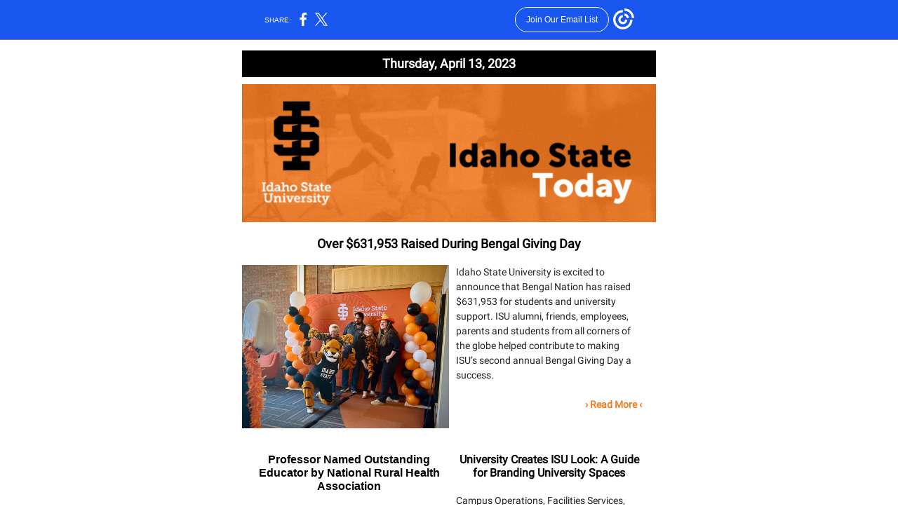

--- FILE ---
content_type: text/html; charset=utf-8
request_url: https://myemail.constantcontact.com/Idaho-State-Today--April-13.html?soid=1127399030149&aid=sHodcsLInRY
body_size: 6471
content:
<!DOCTYPE html><html xmlns:fb="https://www.facebook.com/2008/fbml" lang="en-US"><head><meta property="og:title" content="Idaho State Today: April 13"><meta property="og:site_name" content="Idaho State University"><meta property="og:type" content="article"><meta property="og:image" content="https://files.constantcontact.com/58df73e7601/38346afb-e595-4dc3-a736-f067ecfe5e35.gif"><meta property="og:image" content="https://files.constantcontact.com/58df73e7601/d7e92be2-f72b-491b-9ba6-e3fd19b67cf1.jpg"><meta property="og:image" content="https://files.constantcontact.com/58df73e7601/bbe32347-4935-4e9f-b001-6303eda24b91.png"><meta property="og:image" content="https://files.constantcontact.com/58df73e7601/989bce05-9842-45c8-97d5-361f239fbdbc.png"><meta property="og:image" content="https://imgssl.constantcontact.com/letters/images/CPE/SocialIcons/circles/circleBlack_Facebook.png"><meta property="og:image" content="https://imgssl.constantcontact.com/letters/images/CPE/SocialIcons/circles/circleBlack_Twitter.png"><meta property="og:image" content="https://imgssl.constantcontact.com/letters/images/CPE/SocialIcons/circles/circleBlack_Instagram.png"><meta property="og:image" content="https://imgssl.constantcontact.com/letters/images/CPE/SocialIcons/circles/circleBlack_YouTube.png"><meta property="og:image" content="https://imgssl.constantcontact.com/letters/images/CPE/SocialIcons/circles/circleBlack_LinkedIn.png"><meta property="twitter:image" content="https://files.constantcontact.com/58df73e7601/38346afb-e595-4dc3-a736-f067ecfe5e35.gif"><meta property="og:description" content="This week's headlines, campus updates, successes, and employee accomplishments... Thursday, April 13, 2023     Over $631,953 Raised During Bengal Giving Day Idaho State University is excited to announ">  <meta http-equiv="Content-Type" content="text/html; charset=utf-8"> <meta name="viewport" content="width=device-width, initial-scale=1, maximum-scale=1">   <style type="text/css" data-premailer="ignore"> 
@media only screen and (max-width:480px) { .footer-main-width { width: 100% !important; }  .footer-mobile-hidden { display: none !important; }  .footer-mobile-hidden { display: none !important; }  .footer-column { display: block !important; }  .footer-mobile-stack { display: block !important; }  .footer-mobile-stack-padding { padding-top: 3px; } } 
/* IE: correctly scale images with w/h attbs */ img { -ms-interpolation-mode: bicubic; } 
.layout { min-width: 100%; } 
table { table-layout: fixed; } .shell_outer-row { table-layout: auto; } 
/* Gmail/Web viewport fix */ u + .body .shell_outer-row { width: 610px; } 
@media screen {  @font-face { font-family: 'Roboto'; font-style: normal; font-weight: 400; src: local('Roboto'), local('Roboto-Regular'), url(https://fonts.gstatic.com/s/roboto/v18/KFOmCnqEu92Fr1Mu4mxKKTU1Kg.woff2) format('woff2'); unicode-range: U+0000-00FF, U+0131, U+0152-0153, U+02C6, U+02DA, U+02DC, U+2000-206F, U+2074, U+20AC, U+2212, U+2215; }  @font-face { font-family: 'Bitter'; font-style: normal; font-weight: 400; src: local('Bitter Regular'), local('Bitter-Regular'), url(https://fonts.gstatic.com/s/bitter/v13/rax8HiqOu8IVPmn7f4xpLjpSmw.woff2) format('woff2'); unicode-range: U+0000-00FF, U+0131, U+0152-0153, U+02C6, U+02DA, U+02DC, U+2000-206F, U+2074, U+20AC, U+2212, U+2215; }  }  /* LIST AND p STYLE OVERRIDES */ .text .text_content-cell p { margin: 0; padding: 0; margin-bottom: 0; } .text .text_content-cell ul, .text .text_content-cell ol { padding: 0; margin: 0 0 0 40px; } .text .text_content-cell li { padding: 0; margin: 0; /* line-height: 1.2; Remove after testing */ } /* Text Link Style Reset */ a { text-decoration: underline; } /* iOS: Autolink styles inherited */ a[x-apple-data-detectors] { text-decoration: underline !important; font-size: inherit !important; font-family: inherit !important; font-weight: inherit !important; line-height: inherit !important; color: inherit !important; } /* FF/Chrome: Smooth font rendering */ .text .text_content-cell { -webkit-font-smoothing: antialiased; -moz-osx-font-smoothing: grayscale; } 
</style> <!--[if gte mso 9]> <style id="ol-styles"> 
/* OUTLOOK-SPECIFIC STYLES */ li { text-indent: -1em; padding: 0; margin: 0; /* line-height: 1.2; Remove after testing */ } ul, ol { padding: 0; margin: 0 0 0 40px; } p { margin: 0; padding: 0; margin-bottom: 0; } 
</style> <![endif]-->  <style>@media only screen and (max-width:480px) {
.button_content-cell {
padding-top: 10px !important; padding-right: 20px !important; padding-bottom: 10px !important; padding-left: 20px !important;
}
.button_border-row .button_content-cell {
padding-top: 10px !important; padding-right: 20px !important; padding-bottom: 10px !important; padding-left: 20px !important;
}
.column .content-padding-horizontal {
padding-left: 20px !important; padding-right: 20px !important;
}
.layout .column .content-padding-horizontal .content-padding-horizontal {
padding-left: 0px !important; padding-right: 0px !important;
}
.layout .column .content-padding-horizontal .block-wrapper_border-row .content-padding-horizontal {
padding-left: 20px !important; padding-right: 20px !important;
}
.dataTable {
overflow: auto !important;
}
.dataTable .dataTable_content {
width: auto !important;
}
.image--mobile-scale .image_container img {
width: auto !important;
}
.image--mobile-center .image_container img {
margin-left: auto !important; margin-right: auto !important;
}
.layout-margin .layout-margin_cell {
padding: 0px 20px !important;
}
.layout-margin--uniform .layout-margin_cell {
padding: 20px 20px !important;
}
.scale {
width: 100% !important;
}
.stack {
display: block !important; box-sizing: border-box;
}
.hide {
display: none !important;
}
u + .body .shell_outer-row {
width: 100% !important;
}
.socialFollow_container {
text-align: center !important;
}
.text .text_content-cell {
font-size: 16px !important;
}
.text .text_content-cell h1 {
font-size: 24px !important;
}
.text .text_content-cell h2 {
font-size: 20px !important;
}
.text .text_content-cell h3 {
font-size: 20px !important;
}
.text--sectionHeading .text_content-cell {
font-size: 24px !important;
}
.text--heading .text_content-cell {
font-size: 24px !important;
}
.text--dataTable .text_content-cell .dataTable .dataTable_content-cell {
font-size: 14px !important;
}
.text--dataTable .text_content-cell .dataTable th.dataTable_content-cell {
font-size: px !important;
}
}
</style>
<title>Idaho State Today: April 13</title><script type="text/javascript">
var __plink_targets = {
"linkedin.post": "https://s.rs6.net/t?sid=1127399030149&e=sHodcsLInRY&c=4&r=1",
"addthis.share": "https://s.rs6.net/t?sid=1127399030149&e=sHodcsLInRY&c=5&r=1",
"facebook.like": "https://s.rs6.net/t?sid=1127399030149&e=sHodcsLInRY&c=2&r=0",
"twitter.tweet": "https://s.rs6.net/t?sid=1127399030149&e=sHodcsLInRY&c=3&r=1",
"x.tweet": "https://s.rs6.net/t?sid=1127399030149&e=sHodcsLInRY&c=3&r=1",
"facebook.share": "https://s.rs6.net/t?sid=1127399030149&e=sHodcsLInRY&c=1&r=1",
"facebook.send": "https://s.rs6.net/t?sid=1127399030149&e=sHodcsLInRY&c=6&r=0",
"permalink.view": "https://s.rs6.net/t?sid=1127399030149&e=sHodcsLInRY&c=0&r=0"
};
</script>
<script type="text/javascript" src="https://myemail-op.constantcontact.com/page/js/campaignPage.js?soid=fm4pd4zab&visitorHost=https%3A%2F%2Fvisitor.constantcontact.com&pageName=Idaho%20State%20Today%3A%20April%2013"></script>
</head> <body class="body template template--en-US" data-template-version="1.27.11" data-canonical-name="CPE-PT16243" align="center" style="-ms-text-size-adjust: 100%; -webkit-text-size-adjust: 100%; min-width: 100%; width: 100%; margin: 0px; padding: 0px;"> <div id="preheader" style="color: transparent; display: none; font-size: 1px; line-height: 1px; max-height: 0px; max-width: 0px; opacity: 0; overflow: hidden;"><span data-entity-ref="preheader">This week's headlines, campus updates, successes, and employee accomplishments...</span></div> <div id="tracking-image" style="color: transparent; display: none; font-size: 1px; line-height: 1px; max-height: 0px; max-width: 0px; opacity: 0; overflow: hidden;"></div> <div class="shell" lang="en-US" style="background-color: #FFFFFF;">  <table class="shell_panel-row" width="100%" border="0" cellpadding="0" cellspacing="0" style="background-color: #FFFFFF;" bgcolor="#FFFFFF"> <tbody><tr class=""> <td class="shell_panel-cell" style="" align="center" valign="top"> <table class="shell_width-row scale" style="width: 610px;" align="center" border="0" cellpadding="0" cellspacing="0"> <tbody><tr> <td class="shell_width-cell" style="padding: 15px 10px;" align="center" valign="top"> <table class="shell_content-row" width="100%" align="center" border="0" cellpadding="0" cellspacing="0"> <tbody><tr> <td class="shell_content-cell" style="border-radius: 0px; background-color: #FFFFFF; padding: 0; border: 0px solid #ffffff;" align="center" valign="top" bgcolor="#FFFFFF"> <table class="layout layout--1-column" style="background-color: #000000; table-layout: fixed;" width="100%" border="0" cellpadding="0" cellspacing="0" bgcolor="#000000"> <tbody><tr> <td class="column column--1 scale stack" style="width: 100%;" align="center" valign="top">
<table class="text text--padding-vertical" width="100%" border="0" cellpadding="0" cellspacing="0" style="table-layout: fixed;"> <tbody><tr> <td class="text_content-cell content-padding-horizontal" style="line-height: 1; text-align: left; font-family: Roboto,sans-serif; color: #000000; font-size: 14px; display: block; word-wrap: break-word; padding: 10px 20px;" align="left" valign="top"><p style="text-align: center; margin: 0;" align="center"><span style="font-size: 18px; color: rgb(255, 255, 255); font-family: Roboto, sans-serif; font-weight: bold;">Thursday, April 13, 2023</span></p></td> </tr> </tbody></table> </td> </tr> </tbody></table> <table class="layout layout--1-column" style="table-layout: fixed;" width="100%" border="0" cellpadding="0" cellspacing="0"> <tbody><tr> <td class="column column--1 scale stack" style="width: 100%;" align="center" valign="top"><div class="spacer" style="line-height: 10px; height: 10px;"> </div></td> </tr> </tbody></table> <table class="layout layout--1-column" style="background-color: #FFFFFF; table-layout: fixed;" width="100%" border="0" cellpadding="0" cellspacing="0" bgcolor="#FFFFFF"> <tbody><tr> <td class="column column--1 scale stack" style="width: 100%;" align="center" valign="top">
<table class="image image--mobile-scale image--mobile-center" width="100%" border="0" cellpadding="0" cellspacing="0"> <tbody><tr> <td class="image_container" align="center" valign="top"> <a href="https://isu.edu/news/" data-trackable="true"><img data-image-content="" class="image_content" width="590" src="https://files.constantcontact.com/58df73e7601/38346afb-e595-4dc3-a736-f067ecfe5e35.gif" alt="" style="display: block; height: auto; max-width: 100%;"></a> </td> </tr> </tbody></table> </td> </tr> </tbody></table> <table class="layout layout--1-column" style="table-layout: fixed;" width="100%" border="0" cellpadding="0" cellspacing="0"> <tbody><tr> <td class="column column--1 scale stack" style="width: 100%;" align="center" valign="top"><div class="spacer" style="line-height: 10px; height: 10px;"> </div></td> </tr> </tbody></table> <table class="layout layout--1-column" style="table-layout: fixed;" width="100%" border="0" cellpadding="0" cellspacing="0"> <tbody><tr> <td class="column column--1 scale stack" style="width: 100%;" align="center" valign="top">
<table class="text text--padding-vertical" width="100%" border="0" cellpadding="0" cellspacing="0" style="table-layout: fixed;"> <tbody><tr> <td class="text_content-cell content-padding-horizontal" style="text-align: left; font-family: Roboto,sans-serif; color: #000000; font-size: 14px; line-height: 1.2; display: block; word-wrap: break-word; padding: 10px 20px;" align="left" valign="top"><p style="text-align: center; margin: 0;" align="center"><span style="font-size: 18px; font-family: Roboto, sans-serif; font-weight: bold;">Over $631,953 Raised During Bengal Giving Day</span></p></td> </tr> </tbody></table> </td> </tr> </tbody></table> <table class="layout layout--feature layout--2-column" style="background-color: #FFFFFF; table-layout: fixed;" width="100%" border="0" cellpadding="0" cellspacing="0" bgcolor="#FFFFFF"> <tbody><tr> <td class="column column--feature column--1 scale stack" style="background-color: #FFFFFF; width: 50%;" align="center" valign="top" bgcolor="#FFFFFF">
<table class="image image--padding-vertical image--mobile-scale image--mobile-center" width="100%" border="0" cellpadding="0" cellspacing="0"> <tbody><tr> <td class="image_container" align="center" valign="top" style="padding-top: 10px; padding-bottom: 10px;"> <img data-image-content="" class="image_content" width="295" src="https://files.constantcontact.com/58df73e7601/d7e92be2-f72b-491b-9ba6-e3fd19b67cf1.jpg" alt="" style="display: block; height: auto; max-width: 100%;"> </td> </tr> </tbody></table> </td>  <td class="column column--feature column--2 scale stack" style="background-color: #FFFFFF; width: 50%;" align="center" valign="top" bgcolor="#FFFFFF">
<table class="text text--feature text--padding-vertical" width="100%" border="0" cellpadding="0" cellspacing="0" style="table-layout: fixed;"> <tbody><tr> <td class="text_content-cell content-padding-horizontal" style="line-height: 1.5; text-align: left; font-family: Roboto,sans-serif; color: #333333; font-size: 14px; display: block; word-wrap: break-word; padding: 10px 20px 10px 10px;" align="left" valign="top">
<p style="margin: 0;"><span style="color: rgb(33, 37, 41);">Idaho State University is excited to announce that&nbsp;Bengal&nbsp;Nation has raised $631,953&nbsp;for students and university support. ISU alumni, friends, employees, parents and students from all corners of the globe helped contribute to making ISU’s second annual&nbsp;Bengal&nbsp;Giving&nbsp;Day&nbsp;a success.</span></p>
<p style="margin: 0;"><br></p>
<p style="text-align: right; margin: 0;" align="right"><span style="font-size: 14px; color: rgb(244, 121, 32); font-weight: bold;">› </span><a href="https://www.isu.edu/news/2023-spring/over-631953-raised-in-idaho-state-universitys-second-annual-two-day-giving-campaign.html" target="_blank" style="font-size: 14px; color: rgb(244, 121, 32); font-weight: bold; text-decoration: none; font-style: normal;">Read More</a><span style="font-size: 14px; color: rgb(244, 121, 32); font-weight: bold;"> ‹</span></p>
</td> </tr> </tbody></table> </td> </tr> </tbody></table> <table class="layout layout--1-column" style="table-layout: fixed;" width="100%" border="0" cellpadding="0" cellspacing="0"> <tbody><tr> <td class="column column--1 scale stack" style="width: 100%;" align="center" valign="top"><div class="spacer" style="line-height: 15px; height: 15px;"> </div></td> </tr> </tbody></table> <table class="layout layout--2-column" style="table-layout: fixed;" width="100%" border="0" cellpadding="0" cellspacing="0"> <tbody><tr> <td class="column column--1 scale stack" style="width: 50%;" align="center" valign="top">
<table class="text text--padding-vertical" width="100%" border="0" cellpadding="0" cellspacing="0" style="table-layout: fixed;"> <tbody><tr> <td class="text_content-cell content-padding-horizontal" style="text-align: left; font-family: Roboto,sans-serif; color: #000000; font-size: 14px; line-height: 1.2; display: block; word-wrap: break-word; padding: 10px 10px 10px 20px;" align="left" valign="top"><p style="text-align: center; margin: 0;" align="center"><span style="font-family: Arial, Verdana, Helvetica, sans-serif; font-size: 16px; font-weight: bold;">Professor Named Outstanding Educator by National Rural Health Association</span></p></td> </tr> </tbody></table> <table class="text text--padding-vertical" width="100%" border="0" cellpadding="0" cellspacing="0" style="table-layout: fixed;"> <tbody><tr> <td class="text_content-cell content-padding-horizontal" style="line-height: 1.5; text-align: left; font-family: Roboto,sans-serif; color: #000000; font-size: 14px; display: block; word-wrap: break-word; padding: 10px 10px 10px 20px;" align="left" valign="top">
<p style="margin: 0;"><span style="color: rgb(33, 37, 41);">Dr. Diana Schow, director for the Idaho Area Health Education Center and assistant professor for the Department of Community and Public Health at Idaho State University, has been named the Outstanding Educator for 2023 by the National Rural Health Association.&nbsp;She will receive the award at the NRHA’s Annual Rural Health Conference in San Diego in May.</span></p>
<p style="text-align: right; margin: 0;" align="right"><span style="color: rgb(244, 121, 32); font-weight: bold;">› </span><a href="https://www.isu.edu/news/2023-spring/department-of-community-and-public-health-professor-named-outstanding-educator-by-national-rural-health-association.html" target="_blank" style="color: #F47920; font-weight: bold; text-decoration: none; font-style: normal;">Read More</a><span style="color: rgb(244, 121, 32); font-weight: bold;"> ‹</span></p>
</td> </tr> </tbody></table> </td>  <td class="column column--2 scale stack" style="width: 50%;" align="center" valign="top">
<table class="text text--padding-vertical" width="100%" border="0" cellpadding="0" cellspacing="0" style="table-layout: fixed;"> <tbody><tr> <td class="text_content-cell content-padding-horizontal" style="text-align: left; font-family: Roboto,sans-serif; color: #000000; font-size: 14px; line-height: 1.2; display: block; word-wrap: break-word; padding: 10px 20px 10px 10px;" align="left" valign="top"><p style="text-align: center; margin: 0;" align="center"><span style="font-size: 16px; font-family: Roboto, sans-serif; font-weight: bold;">University Creates ISU Look: A Guide for Branding University Spaces</span></p></td> </tr> </tbody></table> <table class="text text--padding-vertical" width="100%" border="0" cellpadding="0" cellspacing="0" style="table-layout: fixed;"> <tbody><tr> <td class="text_content-cell content-padding-horizontal" style="line-height: 1.5; text-align: left; font-family: Roboto,sans-serif; color: #000000; font-size: 14px; display: block; word-wrap: break-word; padding: 10px 20px 10px 10px;" align="left" valign="top">
<p style="margin: 0;"><span style="color: rgb(33, 37, 41);">Campus Operations, Facilities Services, and Marketing and Communications at Idaho State teamed up to create a space branding lookbook that will assist with construction projects throughout the University.&nbsp;The ISU Look: A Guide for Branding University Spaces is a digital showcase of re-designed spaces on campus that successfully follow University&nbsp;space branding and design standards. </span></p>
<p style="text-align: right; margin: 0;" align="right"><span style="color: rgb(244, 121, 32); font-weight: bold;">› </span><a href="https://www.isu.edu/news/2023-spring/university-creates-isu-look-a-guide-for-branding-university-spaces.html" target="_blank" style="color: #F47920; font-weight: bold; text-decoration: none; font-style: normal;">Read More</a><span style="color: rgb(244, 121, 32); font-weight: bold;"> ‹</span></p>
</td> </tr> </tbody></table> </td> </tr> </tbody></table> <table class="layout layout--1-column" style="table-layout: fixed;" width="100%" border="0" cellpadding="0" cellspacing="0"> <tbody><tr> <td class="column column--1 scale stack" style="width: 100%;" align="center" valign="top"><div class="spacer" style="line-height: 20px; height: 20px;"> </div></td> </tr> </tbody></table> <table class="layout layout--feature layout--1-column" style="background-color: #F47920; table-layout: fixed;" width="100%" border="0" cellpadding="0" cellspacing="0" bgcolor="#F47920"> <tbody><tr> <td class="column column--1 scale stack" style="width: 100%;" align="center" valign="top">
<table class="text text--sectionHeading text--padding-vertical" width="100%" border="0" cellpadding="0" cellspacing="0" style="table-layout: fixed;"> <tbody><tr> <td class="text_content-cell content-padding-horizontal" style="line-height: 1; text-align: center; font-family: Georgia,Times New Roman,Times,serif; color: #ffffff; font-size: 24px; display: block; word-wrap: break-word; padding: 10px 20px;" align="center" valign="top"><p style="text-align: center; margin: 0;" align="center"><span style="font-size: 20px; font-family: Roboto, sans-serif; font-weight: bold;">News and Updates</span></p></td> </tr> </tbody></table> </td> </tr> </tbody></table> <table class="layout layout--1-column" style="table-layout: fixed;" width="100%" border="0" cellpadding="0" cellspacing="0"> <tbody><tr> <td class="column column--1 scale stack" style="width: 100%;" align="center" valign="top"><div class="spacer" style="line-height: 10px; height: 10px;"> </div></td> </tr> </tbody></table> <table class="layout layout--3-column" style="background-color: #FFFFFF; table-layout: fixed;" width="100%" border="0" cellpadding="0" cellspacing="0" bgcolor="#FFFFFF"> <tbody><tr> <td class="column column--1 scale stack" style="width: 34%;" align="center" valign="top">
<table class="text text--padding-vertical" width="100%" border="0" cellpadding="0" cellspacing="0" style="table-layout: fixed;"> <tbody><tr> <td class="text_content-cell content-padding-horizontal" style="line-height: 1.2; text-align: center; font-family: Roboto,sans-serif; color: #000000; font-size: 14px; display: block; word-wrap: break-word; padding: 10px 0px 10px 20px;" align="center" valign="top"><p style="margin: 0;"><a href="https://isu.libguides.com/blog/nlm_exhibit2023" target="_blank" style="color: rgb(0, 0, 0); font-weight: bold; text-decoration: none; font-style: normal;">Library to Host Physician Assistants: Collaboration and Care Exhibit</a></p></td> </tr> </tbody></table> </td>  <td class="column column--2 scale stack" style="width: 33%;" align="center" valign="top">
<table class="text text--padding-vertical" width="100%" border="0" cellpadding="0" cellspacing="0" style="table-layout: fixed;"> <tbody><tr> <td class="text_content-cell content-padding-horizontal" style="line-height: 1.2; text-align: center; font-family: Roboto,sans-serif; color: #000000; font-size: 14px; display: block; word-wrap: break-word; padding: 10px;" align="center" valign="top"><p style="margin: 0;"><a href="https://www.isu.edu/news/2023-spring/all-invited-to-darren-blagburns-farewell-reception.html" target="_blank" style="color: rgb(0, 0, 0); font-weight: bold; text-decoration: none; font-style: normal;">All Invited to Darren Blagburn's Farewell Reception</a></p></td> </tr> </tbody></table> </td>  <td class="column column--3 scale stack" style="width: 33%;" align="center" valign="top">
<table class="text text--padding-vertical" width="100%" border="0" cellpadding="0" cellspacing="0" style="table-layout: fixed;"> <tbody><tr> <td class="text_content-cell content-padding-horizontal" style="line-height: 1.2; text-align: center; font-family: Roboto,sans-serif; color: #000000; font-size: 14px; display: block; word-wrap: break-word; padding: 10px 20px 10px 0px;" align="center" valign="top"><p style="margin: 0;"><a href="https://www.isu.edu/news/2023-spring/five-isu-students-earn-1st-place-in-intermountain-vocal-competition.html" target="_blank" style="color: rgb(0, 0, 0); font-weight: bold; text-decoration: none; font-style: normal;">Five ISU Students Earn 1st Place in Intermountain Vocal Competition</a></p></td> </tr> </tbody></table> </td> </tr> </tbody></table> <table class="layout layout--3-column" style="background-color: #FFFFFF; table-layout: fixed;" width="100%" border="0" cellpadding="0" cellspacing="0" bgcolor="#FFFFFF"> <tbody><tr> <td class="column column--1 scale stack" style="width: 34%;" align="center" valign="top">
<table class="text text--padding-vertical" width="100%" border="0" cellpadding="0" cellspacing="0" style="table-layout: fixed;"> <tbody><tr> <td class="text_content-cell content-padding-horizontal" style="line-height: 1.2; text-align: center; font-family: Roboto,sans-serif; color: #000000; font-size: 14px; display: block; word-wrap: break-word; padding: 10px 0px 10px 20px;" align="center" valign="top"><p style="margin: 0;"><a href="https://www.isu.edu/news/2023-spring/anne-fogelsong-named-april-cpi-of-the-month.html" target="_blank" style="color: rgb(0, 0, 0); font-weight: bold; text-decoration: none; font-style: normal;">Anne Fogelsong Named April CPI of the Month</a></p></td> </tr> </tbody></table> </td>  <td class="column column--2 scale stack" style="width: 33%;" align="center" valign="top">
<table class="text text--padding-vertical" width="100%" border="0" cellpadding="0" cellspacing="0" style="table-layout: fixed;"> <tbody><tr> <td class="text_content-cell content-padding-horizontal" style="line-height: 1.2; text-align: center; font-family: Roboto,sans-serif; color: #000000; font-size: 14px; display: block; word-wrap: break-word; padding: 10px;" align="center" valign="top"><p style="margin: 0;"><a href="https://www.isu.edu/news/2023-spring/policy-updates-general-policy-for-animal-use-in-30-day-review.html" target="_blank" style="color: rgb(0, 0, 0); font-weight: bold; text-decoration: none; font-style: normal;">Policy Updates: General Policy for Animal Use in 30-Day Review</a></p></td> </tr> </tbody></table> </td>  <td class="column column--3 scale stack" style="width: 33%;" align="center" valign="top">
<table class="text text--padding-vertical" width="100%" border="0" cellpadding="0" cellspacing="0" style="table-layout: fixed;"> <tbody><tr> <td class="text_content-cell content-padding-horizontal" style="line-height: 1.2; text-align: center; font-family: Roboto,sans-serif; color: #000000; font-size: 14px; display: block; word-wrap: break-word; padding: 10px 20px 10px 0px;" align="center" valign="top"><p style="margin: 0;"><a href="https://www.isu.edu/news/2023-spring/free-hearing-screenings-in-meridian.html" target="_blank" style="color: rgb(0, 0, 0); font-weight: bold; text-decoration: none; font-style: normal;">Free Hearing Screenings in Meridian</a></p></td> </tr> </tbody></table> </td> </tr> </tbody></table> <table class="layout layout--2-column" style="background-color: #FFFFFF; table-layout: fixed;" width="100%" border="0" cellpadding="0" cellspacing="0" bgcolor="#FFFFFF"> <tbody><tr> <td class="column column--1 scale stack" style="width: 50%;" align="center" valign="top">
<table class="text text--padding-vertical" width="100%" border="0" cellpadding="0" cellspacing="0" style="table-layout: fixed;"> <tbody><tr> <td class="text_content-cell content-padding-horizontal" style="line-height: 1.2; text-align: center; font-family: Roboto,sans-serif; color: #000000; font-size: 14px; display: block; word-wrap: break-word; padding: 10px 10px 10px 20px;" align="center" valign="top"><p style="margin: 0;"><a href="https://www.isu.edu/news/2023-spring/idaho-state-university-student-receives-prestigious-american-cochlear-implant-alliance-scholarship.html" target="_blank" style="color: rgb(0, 0, 0); font-weight: bold; text-decoration: none; font-style: normal;">Idaho State University Student Receives Prestigious American Cochlear Implant Alliance Scholarship</a></p></td> </tr> </tbody></table> </td>  <td class="column column--2 scale stack" style="width: 50%;" align="center" valign="top">
<table class="text text--padding-vertical" width="100%" border="0" cellpadding="0" cellspacing="0" style="table-layout: fixed;"> <tbody><tr> <td class="text_content-cell content-padding-horizontal" style="line-height: 1.2; text-align: center; font-family: Roboto,sans-serif; color: #000000; font-size: 14px; display: block; word-wrap: break-word; padding: 10px 20px 10px 10px;" align="center" valign="top"><p style="margin: 0;"><a href="https://www.isu.edu/news/2023-spring/farewell-reception-for-dawn-konicek.html" target="_blank" style="color: rgb(0, 0, 0); font-weight: bold; text-decoration: none; font-style: normal;">All Invited to Farewell Reception for Dawn Konicek</a></p></td> </tr> </tbody></table> </td> </tr> </tbody></table> <table class="layout layout--1-column" style="table-layout: fixed;" width="100%" border="0" cellpadding="0" cellspacing="0"> <tbody><tr> <td class="column column--1 scale stack" style="width: 100%;" align="center" valign="top"><div class="spacer" style="line-height: 20px; height: 20px;"> </div></td> </tr> </tbody></table> <table class="layout layout--feature layout--1-column" style="background-color: #F47920; table-layout: fixed;" width="100%" border="0" cellpadding="0" cellspacing="0" bgcolor="#F47920"> <tbody><tr> <td class="column column--1 scale stack" style="width: 100%;" align="center" valign="top">
<table class="text text--sectionHeading text--padding-vertical" width="100%" border="0" cellpadding="0" cellspacing="0" style="table-layout: fixed;"> <tbody><tr> <td class="text_content-cell content-padding-horizontal" style="line-height: 1; text-align: center; font-family: Georgia,Times New Roman,Times,serif; color: #ffffff; font-size: 24px; display: block; word-wrap: break-word; padding: 10px 20px;" align="center" valign="top"><div><div style="text-align: center;" align="center"><span style="font-size: 20px; font-family: Roboto, sans-serif; font-weight: bold;">Idaho State Today</span></div></div></td> </tr> </tbody></table> </td> </tr> </tbody></table> <table class="layout layout--1-column" style="table-layout: fixed;" width="100%" border="0" cellpadding="0" cellspacing="0"> <tbody><tr> <td class="column column--1 scale stack" style="width: 100%;" align="center" valign="top"><div class="spacer" style="line-height: 10px; height: 10px;"> </div></td> </tr> </tbody></table> <table class="layout layout--1-column" style="table-layout: fixed;" width="100%" border="0" cellpadding="0" cellspacing="0"> <tbody><tr></tr> </tbody></table> <table class="layout layout--1-column" style="table-layout: fixed;" width="100%" border="0" cellpadding="0" cellspacing="0"> <tbody><tr></tr> </tbody></table> <table class="layout layout--1-column" style="table-layout: fixed;" width="100%" border="0" cellpadding="0" cellspacing="0"> <tbody><tr></tr> </tbody></table> <table class="layout layout--feature layout--2-column" style="background-color: #FFFFFF; table-layout: fixed;" width="100%" border="0" cellpadding="0" cellspacing="0" bgcolor="#FFFFFF"> <tbody><tr> <td class="column column--feature column--1 scale stack" style="background-color: #FFFFFF; width: 30%;" align="center" valign="top" bgcolor="#FFFFFF">
<table class="image image--padding-vertical image--mobile-scale image--mobile-center" width="100%" border="0" cellpadding="0" cellspacing="0"> <tbody><tr> <td class="image_container" align="center" valign="top" style="padding-top: 10px; padding-bottom: 10px;"> <img data-image-content="" class="image_content" width="186" src="https://files.constantcontact.com/58df73e7601/bbe32347-4935-4e9f-b001-6303eda24b91.png" alt="" style="display: block; height: auto; max-width: 100%;"> </td> </tr> </tbody></table> </td>  <td class="column column--feature column--2 scale stack" style="background-color: #FFFFFF; width: 70%;" align="center" valign="top" bgcolor="#FFFFFF">
<table class="text text--feature text--padding-vertical" width="100%" border="0" cellpadding="0" cellspacing="0" style="table-layout: fixed;"> <tbody><tr> <td class="text_content-cell content-padding-horizontal" style="line-height: 1.5; text-align: left; font-family: Roboto,sans-serif; color: #333333; font-size: 14px; display: block; word-wrap: break-word; padding: 10px 20px 10px 10px;" align="left" valign="top">
<p style="margin: 0;"><span style="font-size: 14px; font-weight: bold; font-style: italic;">Idaho State Today</span><span style="font-size: 14px; font-weight: bold;"> </span><span style="font-size: 14px;">is a twice-weekly employee newsletter that shares University successes, campus updates, and recognizes faculty and staff accomplishments. All past editions of the newsletter are </span><a href="https://www.isu.edu/idahostatetoday/" target="_blank" style="font-size: 14px; font-weight: bold; color: rgb(244, 121, 32); text-decoration: none; font-style: normal;">archived online</a><span style="font-size: 14px;">.</span></p>
<p style="margin: 0;"><br></p>
<p style="margin: 0;"><span style="font-size: 14px;">To submit a campus update or story for </span><span style="font-size: 14px; font-style: italic;">Idaho State Today</span><span style="font-size: 14px;">, fill out the </span><a href="https://www.isu.edu/news/story-form/" target="_blank" style="font-size: 14px; color: rgb(244, 121, 32); font-weight: bold; text-decoration: none; font-style: normal;">online form</a><span style="font-size: 14px; color: rgb(255, 255, 255);"> </span><span style="font-size: 14px;">by Friday at noon for Monday's edition, and Wednesday at noon for Thursday's edition. A separate newsletter called </span><a href="https://www.isu.edu/roarweekly/" target="_blank" style="font-size: 14px; font-style: italic; color: rgb(244, 121, 32); font-weight: bold; text-decoration: none;">ROAR Weekly</a><span style="font-size: 14px;"> is sent to students on Wednesdays.</span></p>
</td> </tr> </tbody></table> </td> </tr> </tbody></table> <table class="layout layout--1-column" style="table-layout: fixed;" width="100%" border="0" cellpadding="0" cellspacing="0"> <tbody><tr> <td class="column column--1 scale stack" style="width: 100%;" align="center" valign="top"><div class="spacer" style="line-height: 20px; height: 20px;"> </div></td> </tr> </tbody></table> <table class="layout layout--2-column" style="table-layout: fixed;" width="100%" border="0" cellpadding="0" cellspacing="0"> <tbody><tr> <td class="column column--1 scale stack" style="width: 50%;" align="center" valign="top"> <table class="button button--padding-vertical" width="100%" border="0" cellpadding="0" cellspacing="0" style="table-layout: fixed;"> <tbody><tr> <td class="button_container content-padding-horizontal" align="center" style="padding: 10px 10px 10px 20px;">    <table class="button_content-row" style="border-radius: 4px; background-color: #000000; width: inherit; border-spacing: 0; border: none;" border="0" cellpadding="0" cellspacing="0" bgcolor="#000000"> <tbody><tr> <td class="button_content-cell" style="padding: 10px 40px;" align="center"> <a class="button_link" href="https://www.isu.edu/calendar/" data-trackable="true" style="font-family: Roboto,sans-serif; font-size: 16px; color: #FFFFFF; word-wrap: break-word; font-weight: bold; text-decoration: none;">Event Calendar</a> </td> </tr> </tbody></table>    </td> </tr> </tbody></table>   </td>  <td class="column column--2 scale stack" style="width: 50%;" align="center" valign="top"> <table class="button button--padding-vertical" width="100%" border="0" cellpadding="0" cellspacing="0" style="table-layout: fixed;"> <tbody><tr> <td class="button_container content-padding-horizontal" align="center" style="padding: 10px 20px 10px 10px;">    <table class="button_content-row" style="border-radius: 4px; background-color: #000000; width: inherit; border-spacing: 0; border: none;" border="0" cellpadding="0" cellspacing="0" bgcolor="#000000"> <tbody><tr> <td class="button_content-cell" style="padding: 10px 40px;" align="center"> <a class="button_link" href="https://idahostateu.formstack.com/forms/content_submission_form" data-trackable="true" style="font-family: Roboto,sans-serif; font-size: 16px; color: #FFFFFF; word-wrap: break-word; font-weight: bold; text-decoration: none;">Submit Content</a> </td> </tr> </tbody></table>    </td> </tr> </tbody></table>   </td> </tr> </tbody></table> <table class="layout layout--1-column" style="table-layout: fixed;" width="100%" border="0" cellpadding="0" cellspacing="0"> <tbody><tr> <td class="column column--1 scale stack" style="width: 100%;" align="center" valign="top"> <table class="button button--padding-vertical" width="100%" border="0" cellpadding="0" cellspacing="0" style="table-layout: fixed;"> <tbody><tr> <td class="button_container content-padding-horizontal" align="center" style="padding: 10px 20px;">    <table class="button_content-row" style="border-radius: 4px; background-color: #000000; width: inherit; border-spacing: 0; border: none;" border="0" cellpadding="0" cellspacing="0" bgcolor="#000000"> <tbody><tr> <td class="button_content-cell" style="padding: 10px 40px;" align="center"> <a class="button_link" href="https://isubengals.com/calendar" data-trackable="true" style="font-family: Roboto,sans-serif; font-size: 16px; color: #FFFFFF; word-wrap: break-word; font-weight: bold; text-decoration: none;">Athletics Calendar</a> </td> </tr> </tbody></table>    </td> </tr> </tbody></table>   </td> </tr> </tbody></table> <table class="layout layout--1-column" style="table-layout: fixed;" width="100%" border="0" cellpadding="0" cellspacing="0"> <tbody><tr> <td class="column column--1 scale stack" style="width: 100%;" align="center" valign="top"><div class="spacer" style="line-height: 80px; height: 80px;"> </div></td> </tr> </tbody></table> <table class="layout layout--1-column" style="table-layout: fixed;" width="100%" border="0" cellpadding="0" cellspacing="0"> <tbody><tr> <td class="column column--1 scale stack" style="width: 100%;" align="center" valign="top">
<table class="image image--padding-vertical image--mobile-scale image--mobile-center" width="100%" border="0" cellpadding="0" cellspacing="0"> <tbody><tr> <td class="image_container" align="center" valign="top" style="padding-top: 10px; padding-bottom: 10px;"> <img data-image-content="" class="image_content" width="368" src="https://files.constantcontact.com/58df73e7601/989bce05-9842-45c8-97d5-361f239fbdbc.png" alt="Idaho State" style="display: block; height: auto; max-width: 100%;"> </td> </tr> </tbody></table> </td> </tr> </tbody></table> <table class="layout layout--1-column" style="background-color: #FFFFFF; table-layout: fixed;" width="100%" border="0" cellpadding="0" cellspacing="0" bgcolor="#FFFFFF"> <tbody><tr> <td class="column column--1 scale stack" style="width: 100%;" align="center" valign="top">
<table class="socialFollow socialFollow--padding-vertical" width="100%" cellpadding="0" cellspacing="0" border="0"> <tbody><tr> <td class="socialFollow_container content-padding-horizontal" width="100%" align="center" valign="top" style="height: 1px; line-height: 1px; padding: 10px 20px;"> <a href="https://www.facebook.com/idahostatealumni" data-trackable="true"><img class="socialFollow_icon" alt="Facebook" width="32" border="0" src="https://imgssl.constantcontact.com/letters/images/CPE/SocialIcons/circles/circleBlack_Facebook.png" style="display: inline-block; margin: 0; padding: 0;"></a> &nbsp;<a href="https://twitter.com/IdahoStateAlum" data-trackable="true"><img class="socialFollow_icon" alt="Twitter" width="32" border="0" src="https://imgssl.constantcontact.com/letters/images/CPE/SocialIcons/circles/circleBlack_Twitter.png" style="display: inline-block; margin: 0; padding: 0;"></a> &nbsp;<a href="https://www.instagram.com/idahostatealumni/" data-trackable="true"><img class="socialFollow_icon" alt="Instagram" width="32" border="0" src="https://imgssl.constantcontact.com/letters/images/CPE/SocialIcons/circles/circleBlack_Instagram.png" style="display: inline-block; margin: 0; padding: 0;"></a> &nbsp;<a href="https://www.youtube.com/channel/UCi4GV3kuw5w1OimcSDDJ3Fg" data-trackable="true"><img class="socialFollow_icon" alt="Youtube" width="32" border="0" src="https://imgssl.constantcontact.com/letters/images/CPE/SocialIcons/circles/circleBlack_YouTube.png" style="display: inline-block; margin: 0; padding: 0;"></a> &nbsp;<a href="https://www.linkedin.com/school/11773" data-trackable="false"><img class="socialFollow_icon" alt="LinkedIn" width="32" border="0" src="https://imgssl.constantcontact.com/letters/images/CPE/SocialIcons/circles/circleBlack_LinkedIn.png" style="display: inline-block; margin: 0; padding: 0;"></a> </td> </tr> </tbody></table> <div class="spacer" style="line-height: 20px; height: 20px;"> </div>
<table class="text text--padding-vertical" width="100%" border="0" cellpadding="0" cellspacing="0" style="table-layout: fixed;"> <tbody><tr> <td class="text_content-cell content-padding-horizontal" style="line-height: 1.5; text-align: left; font-family: Roboto,sans-serif; color: #000000; font-size: 14px; display: block; word-wrap: break-word; padding: 10px 20px;" align="left" valign="top"><div>
<div style="text-align: center;" align="center"><span style="font-size: 14px; font-family: Roboto, sans-serif; font-weight: bold;">This email is sent to Idaho State University faculty and staff.</span></div>
<div style="text-align: center;" align="center">
<span style="font-size: 14px; font-family: Roboto, sans-serif;">Send comments, feedback, and questions to&nbsp;</span><a href="mailto:communications@isu.edu" target="_blank" style="font-size: 14px; font-family: Roboto, sans-serif; font-weight: bold; color: #F47920; text-decoration: none; font-style: normal;">communications@isu.edu</a><span style="font-size: 14px; font-family: Roboto, sans-serif; color: rgb(54, 73, 95);">.</span>
</div>
</div></td> </tr> </tbody></table> <div class="spacer" style="line-height: 55px; height: 55px;"> </div>
<table class="text text--padding-vertical" width="100%" border="0" cellpadding="0" cellspacing="0" style="table-layout: fixed;"> <tbody><tr> <td class="text_content-cell content-padding-horizontal" style="text-align: left; font-family: Roboto,sans-serif; color: #000000; font-size: 14px; line-height: 1.2; display: block; word-wrap: break-word; padding: 10px 20px;" align="left" valign="top"><div><div style="text-align: center;" align="center">
<span style="font-weight: bold;">View</span><span style="font-weight: bold; font-size: 14px; color: rgb(244, 121, 32);"> <a href="https://campaignlp.constantcontact.com/em/1127399030149/e05c6d82-1294-42c5-8168-626e05e3e505">this email</a> </span><span style="font-size: 14px; color: rgb(0, 0, 0); font-weight: bold;">as a web page.</span>
</div></div></td> </tr> </tbody></table> </td> </tr> </tbody></table>  </td> </tr> </tbody></table> </td> </tr> </tbody></table> </td> </tr> <tr> <td class="shell_panel-cell shell_panel-cell--systemFooter" style="" align="center" valign="top"> <table class="shell_width-row scale" style="width: 100%;" align="center" border="0" cellpadding="0" cellspacing="0"> <tbody><tr> <td class="shell_width-cell" style="padding: 0px;" align="center" valign="top"> <table class="shell_content-row" width="100%" align="center" border="0" cellpadding="0" cellspacing="0"> <tbody><tr> <td class="shell_content-cell" style="background-color: #FFFFFF; padding: 0; border: 0 solid #ffffff;" align="center" valign="top" bgcolor="#FFFFFF"> <table class="layout layout--1-column" style="table-layout: fixed;" width="100%" border="0" cellpadding="0" cellspacing="0"> <tbody><tr> <td class="column column--1 scale stack" style="width: 100%;" align="center" valign="top"> <table class="footer" width="100%" border="0" cellpadding="0" cellspacing="0" style="font-family: Verdana,Geneva,sans-serif; color: #5d5d5d; font-size: 12px;"> <tbody><tr> <td class="footer_container" align="center"> <table class="footer-container" width="100%" cellpadding="0" cellspacing="0" border="0" style="background-color: #ffffff; margin-left: auto; margin-right: auto; table-layout: auto !important;" bgcolor="#ffffff">
<tbody><tr>
<td width="100%" align="center" valign="top" style="width: 100%;">
<div class="footer-max-main-width" align="center" style="margin-left: auto; margin-right: auto; max-width: 100%;">
<table width="100%" cellpadding="0" cellspacing="0" border="0">
<tbody><tr>
<td class="footer-layout" align="center" valign="top" style="padding: 16px 0px;">
<table class="footer-main-width" style="width: 580px;" border="0" cellpadding="0" cellspacing="0">
<tbody><tr>
<td class="footer-text" align="center" valign="top" style="color: #5d5d5d; font-family: Verdana,Geneva,sans-serif; font-size: 12px; padding: 4px 0px;">
<span class="footer-column">Idaho State University<span class="footer-mobile-hidden"> | </span></span><span class="footer-column">921 S. 8th Avenue<span class="footer-mobile-hidden">, </span></span><span class="footer-column"></span><span class="footer-column"></span><span class="footer-column">Pocatello, ID 83209</span><span class="footer-column"></span>
</td>
</tr>
<tr>
<td class="footer-row" align="center" valign="top" style="padding: 10px 0px;">
<table cellpadding="0" cellspacing="0" border="0">
<tbody><tr>
<td class="footer-text" align="center" valign="top" style="color: #5d5d5d; font-family: Verdana,Geneva,sans-serif; font-size: 12px; padding: 4px 0px;">
<a href="#" style="color: #5d5d5d;">Unsubscribe marcom@isu.edu</a>
</td>
</tr>
<tr>
<td class="footer-text" align="center" valign="top" style="color: #5d5d5d; font-family: Verdana,Geneva,sans-serif; font-size: 12px; padding: 4px 0px;">
<a href="#" style="color: #5d5d5d;">Update Profile</a> |
<a class="footer-about-provider" href="https://www.constantcontact.com/legal/customer-contact-data-notice" style="color: #5d5d5d;">Constant Contact Data Notice</a>
</td>
</tr>
<tr>
<td class="footer-text" align="center" valign="top" style="color: #5d5d5d; font-family: Verdana,Geneva,sans-serif; font-size: 12px; padding: 4px 0px;">
Sent by
<a href="mailto:communications@isu.edu" style="color: #5d5d5d; text-decoration: none;">communications@isu.edu</a>
</td>
</tr>
</tbody></table>
</td>
</tr>
<tr>
<td class="footer-text" align="center" valign="top" style="color: #5d5d5d; font-family: Verdana,Geneva,sans-serif; font-size: 12px; padding: 4px 0px;">
</td>
</tr>
</tbody></table>
</td>
</tr>
</tbody></table>
</div>
</td>
</tr>
</tbody></table> </td> </tr> </tbody></table>   </td> </tr> </tbody></table>  </td> </tr> </tbody></table> </td> </tr> </tbody></table> </td> </tr>  </tbody></table> </div>   
<script>(function(){function c(){var b=a.contentDocument||a.contentWindow.document;if(b){var d=b.createElement('script');d.innerHTML="window.__CF$cv$params={r:'9c4758b7c9d05e37',t:'MTc2OTUwNzQzNC4wMDAwMDA='};var a=document.createElement('script');a.nonce='';a.src='/cdn-cgi/challenge-platform/scripts/jsd/main.js';document.getElementsByTagName('head')[0].appendChild(a);";b.getElementsByTagName('head')[0].appendChild(d)}}if(document.body){var a=document.createElement('iframe');a.height=1;a.width=1;a.style.position='absolute';a.style.top=0;a.style.left=0;a.style.border='none';a.style.visibility='hidden';document.body.appendChild(a);if('loading'!==document.readyState)c();else if(window.addEventListener)document.addEventListener('DOMContentLoaded',c);else{var e=document.onreadystatechange||function(){};document.onreadystatechange=function(b){e(b);'loading'!==document.readyState&&(document.onreadystatechange=e,c())}}}})();</script></body></html>